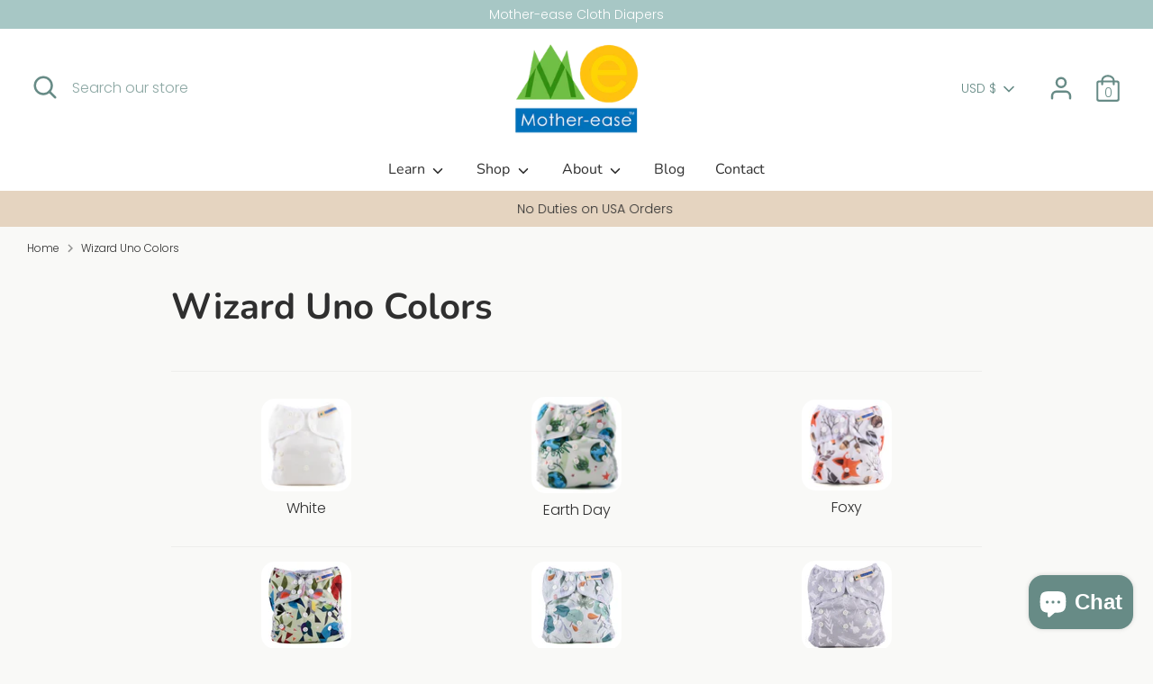

--- FILE ---
content_type: text/javascript
request_url: https://mother-ease.com/cdn/shop/t/18/assets/sca.affiliate.refer-customer-data.js?v=84577573643278300751761665312
body_size: -227
content:
var SCAAFFCustomerReferSetting={program:{active:!1,shop:"motherease.myshopify.com",incentive:{type:"percentage",value:"10.00",price_rule_id:"",coupon:""},program:"Nzg2Mzg="},design:{refer_customer_button:{refer_button_text:"Refer & Earn",refer_background_color:"#1d85e8",refer_text_color:"#ffffff",web_position:"left-bottom",mobile_position:"left-bottom"},refer_customer_invite:{popup_header:"Invite & Get $10.00 off",popup_description:"Send your friends a 10.00% discount off their purchase. Once they make a purchase, you'll earn $10.00 for each order as well! This reward can be redeemed for coupons.",button_text_get_invite:"Get invite link",button_copy_invite:"Copy invite link",popup_background_color:"#1d85e8",popup_text_color:"#ffffff"},refer_customer_incentive_popup:{shop_header:"You got 10.00% Off",shop_description:"Congrats! Your friend has gifted you a coupon. Coupon will be automatically applied at the checkout page.",shop_button_text:"Shop now",shop_background_color:"#1d85e8",shop_text_color:"#ffffff"}}};
//# sourceMappingURL=/cdn/shop/t/18/assets/sca.affiliate.refer-customer-data.js.map?v=84577573643278300751761665312


--- FILE ---
content_type: text/javascript
request_url: https://mother-ease.com/cdn/shop/t/18/assets/sca.affiliate.data.js?v=123543695968399862251761665312
body_size: -569
content:
var SCAAFMessageBar = {"id":1013,"shop_id":69084,"referral_enable":0,"referral_content":"Welcome! {affiliate_name} appreciates you supporting her and Mother-ease!","referral_font":"Poppins","referral_font_size":14,"referral_text_color":"#ffffff","referral_background_color":"#000000","not_referral_enable":0,"not_referral_content":null,"not_referral_font":"Poppins","not_referral_font_size":14,"not_referral_text_color":"#ffffff","not_referral_background_color":"#000000","created_at":"2022-08-30 13:42:07","updated_at":"2022-08-30 13:42:07"};